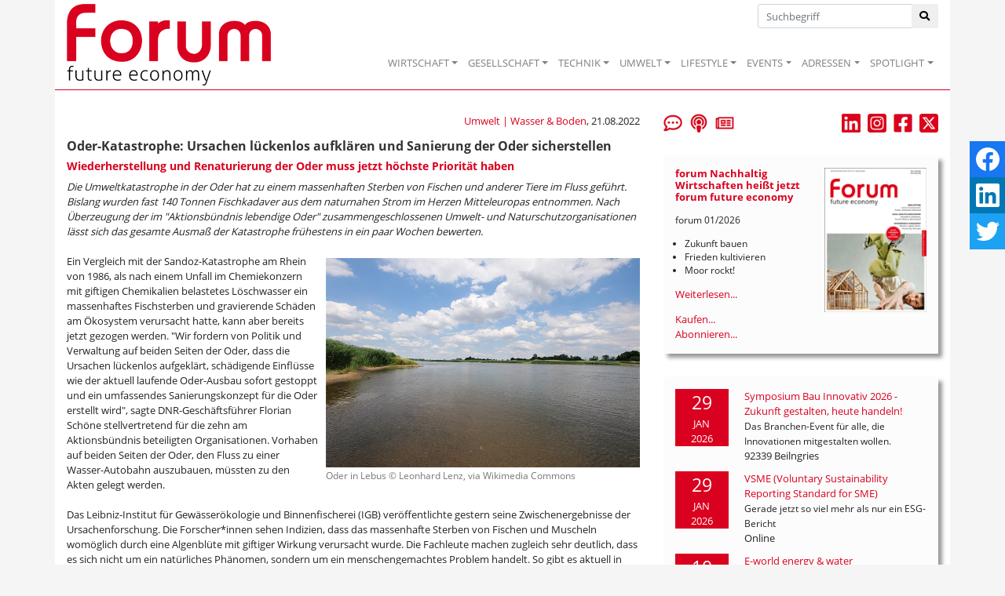

--- FILE ---
content_type: text/html; Charset=utf-8
request_url: https://www.forum-csr.net/News/17905/Oder-Katastrophe-Ursachen-lueckenlos-aufklaeren-und-Sanierung-der-Oder-sicherstellen.html
body_size: 43772
content:
<!DOCTYPE html>
<html lang="de">
<head>
    <meta charset="utf-8">
    <meta http-equiv="X-UA-Compatible" content="IE=edge">
    <title>Oder-Katastrophe: Ursachen lückenlos aufklären und Sanierung der Oder sicherstellen
 | Nachhaltiges Wirtschaften</title>
    <meta name="description" content="Die Umweltkatastrophe in der Oder hat zu einem massenhaften Sterben von Fischen und anderer Tiere im Fluss gef&#252;hrt. Bislang wurden fast 140 Tonnen Fischkadaver aus dem naturnahen Strom im Herzen Mitteleuropas entnommen. Nach &#220;berzeugung der im &quot;Aktionsb&#252;ndnis lebendige Oder&quot; zusammengeschlossenen Umwelt- und Naturschutzorganisationen l&#228;sst sich das gesamte Ausma&#223; der Katastrophe fr&#252;hestens in ein paar Wochen bewerten. 
">
    <META name="keywords" content="Nachhaltigkeit, Wirtschaft, Unternehmen, Zukunft, Projekt, Aktuelle Meldungen, Best Practice, Initiativen, Consulting, Fachbeitr&auml;ge, Kommentare, Surftipps, Publikationen">
    <meta name="Content-Language" content="de">
    <meta name="revisited-after" content="3 days">
    <meta name="robots" content="index, follow">
    <meta name="viewport" content="width=device-width, initial-scale=1.0, user-scalable=yes">
    <link href="/favicon.ico" rel="shortcut icon" type="image/x-icon" >
        <meta property="og:image" content="http://www.forum-csr.net/global/images/cms/Newsletter/oder_in_lebus_2022-07-05_19.png" >    <meta property="og:title" content="Oder-Katastrophe: Ursachen l&#252;ckenlos aufkl&#228;ren und Sanierung der Oder sicherstellen
 - Wiederherstellung und Renaturierung der Oder muss jetzt h&#246;chste Priorit&#228;t haben
" >    <meta property="og:description" content="Die Umweltkatastrophe in der Oder hat zu einem massenhaften Sterben von Fischen und anderer Tiere im Fluss gef&#252;hrt. Bislang wurden fast 140 Tonnen Fischkadaver aus dem naturnahen Strom im Herzen Mitteleuropas entnommen. Nach &#220;berzeugung der im &quot;Aktionsb&#252;ndnis lebendige Oder&quot; zusammengeschlossenen Umwelt- und Naturschutzorganisationen l&#228;sst sich das gesamte Ausma&#223; der Katastrophe fr&#252;hestens in ein paar Wochen bewerten. 
" >    <meta property="og:url" content="https://www.forum-csr.net/News/17905/Oder-Katastrophe-Ursachen-lueckenlos-aufklaeren-und-Sanierung-der-Oder-sicherstellen.html" >

    <link href="/css/bootstrap.min.css" rel="stylesheet">
    <link href="/css/all.min.css" rel="stylesheet" />
    <script src="/js/jquery-3.2.1.min.js"></script>
    <script src="/js/bootstrap.min.js"></script>
    <script src="/js/jquery.bxslider.js" ></script>
    <script src="/js/jquery.floating-social-share.min.js" ></script>

    <script src="https://www.forum-csr.net/global/js/jquery.fancybox.js"></script>


    <link href="https://www.forum-csr.net/global/styles/Struktur.css" type="text/css" rel="stylesheet" media="screen">

    <liNK href="https://www.forum-csr.net/global/styles/UserStyles.css" type="text/css" rel="stylesheet" media="all">


    <liNK href="/css/jquery.bxslider.css" type="text/css" rel="stylesheet" media="screen">
    <liNK href="/css/jquery.floating-social-share.min.css" type="text/css" rel="stylesheet" media="screen">
	<link href="https://www.forum-csr.net/global/styles/jquery.fancybox.css" type="text/css" rel="stylesheet" media="all">


    <link href="/css/style.css" type="text/css" rel="stylesheet" media="screen">


    <script>
        function wopen(url, width, height) { FensterGross = window.open(url, "Fenster", "top=10,left=10,width=" + width + ",height=" + height + ",status=no,resizable=no,scrollbars=no"); FensterGross.focus(); }
        function wopen2(url, width, height) { FensterGross = window.open(url, "Fenster", "top=10,left=10,width=" + width + ",height=" + height + ",status=no,resizable=yes,scrollbars=no"); FensterGross.focus(); }
        function wopen3(url, width, height) { FensterGross = window.open(url, "Fenster", "top=10,left=10,width=" + width + ",height=" + height + ",status=no,resizable=yes,scrollbars=yes"); FensterGross.focus(); }

        $(document).ready(function() {
            $("body").floatingSocialShare({ place: "top-right", counter: false, twitter_counter: false, buttons: [ "facebook", "linkedin", "twitter" ], title: document.title, url: window.location.href,  text_title_case: false, description: $('meta[name="description"]').attr("content"), media: $('meta[property="og:image"]').attr("content"), popup_width: 400, popup_height: 300 });
            $('.galerie').bxSlider({ mode: 'fade', captions: true, pager: false, responsive: false, auto: true, pause: 5000 });
            $('.Leitartikel').bxSlider({ auto: true, controls: false, pause: 7500 });
            $("a[rel$=Newsletter]").fancybox({ type: 'iframe', arrows: false, showNavArrows: false, height: 500, width: 500, margin: 0, padding: 10 });
            $("a[rel$=largeimage]").fancybox();
            $('.artikelText img').each(function () {
            var image = $(this);
            var caption = image.attr('alt');
            if (caption != null) {
                if (caption != '') {
                    var imagealign = image.css('float');
                    var imagemarginleft = image.css('margin-left');
                    var imagemarginright = image.css('margin-right');
                    image.after('<span class="caption">' + caption + '</span>');
                    image.next('span.caption').addBack().wrapAll('<div class="img-fluid">');
                    image.parent('div').css({ 'margin-left': imagemarginleft, 'margin-right': imagemarginright, 'width': image.outerWidth(false), 'float': imagealign, 'position': 'relative', 'overflow': 'visible', 'text-align': 'justify', 'margin-bottom': '10px' });
                }
            }
            });
            $('.firmenlogos').bxSlider({ minSlides: 4, maxSlides: 99, slideWidth: 100, slideMargin: 20, ticker: true, speed: 12500, randomStart: true, tickerHover: true });
        });
    </script>


<!-- Matomo -->
<script type="text/javascript">
  var _paq = window._paq = window._paq || [];
  /* tracker methods like "setCustomDimension" should be called before "trackPageView" */
  _paq.push(["setCookieDomain", "*.www.forum-csr.net"]);
  _paq.push(["setDoNotTrack", true]);
  _paq.push(["disableCookies"]);
  _paq.push(['trackPageView']);
  _paq.push(['enableLinkTracking']);
  (function() {
    var u="//matomo.forum-csr.net/";
    _paq.push(['setTrackerUrl', u+'matomo.php']);
    _paq.push(['setSiteId', '1']);
    var d=document, g=d.createElement('script'), s=d.getElementsByTagName('script')[0];
    g.type='text/javascript'; g.async=true; g.src=u+'matomo.js'; s.parentNode.insertBefore(g,s);
  })();
</script>
<noscript><img src="//matomo.forum-csr.net/matomo.php?idsite=1&amp;rec=1" style="border:0;" alt="" /></noscript>
<!-- End Matomo -->

</head>
<body>

    <nav class="navbar sticky-top navbar-expand-lg navbar-light" style="padding-top: 0; padding-bottom: 0;"">
        <div class="container" style="position: relative;border-bottom: 1px solid #da001f;background-color: #ffffff;">
            <a href="/"><img class="logo" src="/global/images/logo.png" alt="Logo" /></a>
            <button class="navbar-toggler" type="button" data-toggle="collapse" data-target="#main-nav" aria-expanded="false" aria-label="Toggle navigation"><span class="navbar-toggler-icon"></span></button>

            <div class="suche"><form method="post" action="/">
                <div class="input-group">
                    <input type="text" class="form-control inp-outline-green" name="Keyword" id="Keyword" placeholder="Suchbegriff">
                    <div class="input-group-append"><button type="submit" name="funktion" value="suche" class="btn btn-outline-green"><i class="fas fa-search"></i></button></div>
                </div></form>
            </div>

            <div id="main-nav" class="collapse navbar-collapse" style="padding-top: 48px; margin: 0;">
                <ul class="navbar-nav ml-auto">
                    <li class="nav-item dropdown"><a class="nav-link dropdown-toggle" href="#" data-toggle="dropdown" role="button" aria-expanded="false">WIRTSCHAFT</a><div class="dropdown-menu" aria-labelledby="main-nav">
<a class="dropdown-item" href="/Wirtschaft/CSR__Strategie" title="CSR & Strategie">CSR & Strategie</a>
<a class="dropdown-item" href="/Wirtschaft/Branchen__Verbaende" title="Branchen & Verbände">Branchen & Verbände</a>
<a class="dropdown-item" href="/Wirtschaft/Ethisches_Wirtschaften" title="Ethisches Wirtschaften">Ethisches Wirtschaften</a>
<a class="dropdown-item" href="/Wirtschaft/Fuehrung__Personal" title="Führung & Personal">Führung & Personal</a>
<a class="dropdown-item" href="/Wirtschaft/Green_Events" title="Green Events">Green Events</a>
<a class="dropdown-item" href="/Wirtschaft/Gruendung__Finanzierung" title="Gründung & Finanzierung">Gründung & Finanzierung</a>
<a class="dropdown-item" href="/Wirtschaft/Lieferkette__Produktion" title="Lieferkette & Produktion">Lieferkette & Produktion</a>
<a class="dropdown-item" href="/Wirtschaft/Marketing__Kommunikation" title="Marketing & Kommunikation">Marketing & Kommunikation</a>
<a class="dropdown-item" href="/Wirtschaft/Recht__Normen" title="Recht & Normen">Recht & Normen</a>
<a class="dropdown-item" href="/Wirtschaft/Kolumne_Mr_Social_und_Mrs_Business" title="">Kolumne: Mr Social und Mrs Business</a>
<a class="dropdown-item" href="/Wirtschaft/ContentPartner" title="">Content-Partner</a>
</div></li>
<li class="nav-item dropdown"><a class="nav-link dropdown-toggle" href="#" data-toggle="dropdown" role="button" aria-expanded="false">GESELLSCHAFT</a><div class="dropdown-menu" aria-labelledby="main-nav">
<a class="dropdown-item" href="/Gesellschaft/Bildung" title="Bildung">Bildung</a>
<a class="dropdown-item" href="/Gesellschaft/Globalisierung" title="Globalisierung">Globalisierung</a>
<a class="dropdown-item" href="/Gesellschaft/Green_Cities" title="Green Cities">Green Cities</a>
<a class="dropdown-item" href="/Gesellschaft/Megatrends" title="Megatrends">Megatrends</a>
<a class="dropdown-item" href="/Gesellschaft/Migration__Integration" title="">Migration & Integration</a>
<a class="dropdown-item" href="/Gesellschaft/Politik" title="Politik">Politik</a>
<a class="dropdown-item" href="/Gesellschaft/Pioniere__Visionen" title="">Pioniere & Visionen</a>
<a class="dropdown-item" href="/Gesellschaft/Social_Business" title="Social Business">Social Business</a>
<a class="dropdown-item" href="/Gesellschaft/Spenden__Helfen" title="">Spenden & Helfen</a>
<a class="dropdown-item" href="/Gesellschaft/Stiftungen" title="Stiftungen">Stiftungen</a>
<a class="dropdown-item" href="/Gesellschaft/Special_WIR__Menschen_im_Wandel" title="">Special: WIR - Menschen im Wandel</a>
</div></li>
<li class="nav-item dropdown"><a class="nav-link dropdown-toggle" href="#" data-toggle="dropdown" role="button" aria-expanded="false">TECHNIK</a><div class="dropdown-menu" aria-labelledby="main-nav">
<a class="dropdown-item" href="/Technik/Cleantech" title="Cleantech">Cleantech</a>
<a class="dropdown-item" href="/Technik/Digitalisierung" title="Digitalisierung">Digitalisierung</a>
<a class="dropdown-item" href="/Technik/Energie" title="Energie">Energie</a>
<a class="dropdown-item" href="/Technik/Green_Building" title="Green Building">Green Building</a>
<a class="dropdown-item" href="/Technik/Green_IT" title="Green IT">Green IT</a>
<a class="dropdown-item" href="/Technik/Innovation" title="Innovation">Innovation</a>
<a class="dropdown-item" href="/Technik/Mobilitaet__Transport" title="Mobilität & Transport">Mobilität & Transport</a>
<a class="dropdown-item" href="/Technik/Wissenschaft__Forschung" title="">Wissenschaft & Forschung</a>
</div></li>
<li class="nav-item dropdown"><a class="nav-link dropdown-toggle" href="#" data-toggle="dropdown" role="button" aria-expanded="false">UMWELT</a><div class="dropdown-menu" aria-labelledby="main-nav">
<a class="dropdown-item" href="/Umwelt/Biodiversitaet" title="Biodiversität">Biodiversität</a>
<a class="dropdown-item" href="/Umwelt/Klima" title="Klima">Klima</a>
<a class="dropdown-item" href="/Umwelt/Naturschutz" title="">Naturschutz</a>
<a class="dropdown-item" href="/Umwelt/Ressourcen" title="Ressourcen">Ressourcen</a>
<a class="dropdown-item" href="/Umwelt/Umweltschutz" title="Umweltschutz">Umweltschutz</a>
<a class="dropdown-item" href="/Umwelt/Wasser__Boden" title="Wasser & Boden">Wasser & Boden</a>
</div></li>
<li class="nav-item dropdown"><a class="nav-link dropdown-toggle" href="#" data-toggle="dropdown" role="button" aria-expanded="false">LIFESTYLE</a><div class="dropdown-menu" aria-labelledby="main-nav">
<a class="dropdown-item" href="/Lifestyle/Einrichten__Wohnen" title="">Einrichten & Wohnen</a>
<a class="dropdown-item" href="/Lifestyle/Essen__Trinken" title="Essen & Trinken">Essen & Trinken</a>
<a class="dropdown-item" href="/Lifestyle/Geld__Investment" title="Geld & Investment">Geld & Investment</a>
<a class="dropdown-item" href="/Lifestyle/Gesundheit__Wellness" title="Gesundheit & Wellness">Gesundheit & Wellness</a>
<a class="dropdown-item" href="/Lifestyle/Kunst__Kultur" title="Kunst & Kultur">Kunst & Kultur</a>
<a class="dropdown-item" href="/Lifestyle/LOHAS__Ethischer_Konsum" title="LOHAS & Ethischer Konsum">LOHAS & Ethischer Konsum</a>
<a class="dropdown-item" href="/Lifestyle/Mode__Kosmetik" title="Mode & Kosmetik">Mode & Kosmetik</a>
<a class="dropdown-item" href="/Lifestyle/Sport__Freizeit_Reisen" title="Sport & Freizeit, Reisen">Sport & Freizeit, Reisen</a>
</div></li>
<li class="nav-item dropdown"><a class="nav-link dropdown-toggle" href="#" data-toggle="dropdown" role="button" aria-expanded="false">EVENTS</a><div class="dropdown-menu" aria-labelledby="main-nav">
<a class="dropdown-item" href="/Events/NachhaltigkeitsEvents" title="Nachhaltigkeits-Events">Nachhaltigkeits-Events</a>
<a class="dropdown-item" href="/Events/Ihr_Event_praesentiert_von_forum_Nachhaltig_Wirtschaften" title="Ihr Event präsentiert von forum Nachhaltig Wirtschaften">Ihr Event präsentiert von forum Nachhaltig Wirtschaften</a>
<a class="dropdown-item" href="/Events/forum_Nachhaltig_Wirtschaften_auf_Ihrem_Event" title="forum Nachhaltig Wirtschaften auf Ihrem Event">forum Nachhaltig Wirtschaften auf Ihrem Event</a>
<a class="dropdown-item" href="/Events/forum_Nachhaltig_Wirtschaften_fuer_MesseBesucherinnen" title="forum Nachhaltig Wirtschaften für Messe-Besucher*innen">forum Nachhaltig Wirtschaften für Messe-Besucher*innen</a>
</div></li>
<li class="nav-item dropdown"><a class="nav-link dropdown-toggle" href="#" data-toggle="dropdown" role="button" aria-expanded="false">ADRESSEN</a><div class="dropdown-menu" aria-labelledby="main-nav">
<a class="dropdown-item" href="/Adressen/Agenturen__Beratung" title="">Agenturen & Beratung</a>
<a class="dropdown-item" href="/Adressen/Geld__Finanzen" title="">Geld & Finanzen</a>
<a class="dropdown-item" href="/Adressen/Labels__Zertifizierungen" title="">Labels & Zertifizierungen</a>
<a class="dropdown-item" href="/Adressen/Reise__Event" title="">Reise & Event</a>
<a class="dropdown-item" href="/Adressen/Loesungen__Produkte" title="">Lösungen & Produkte</a>
</div></li>
<li class="nav-item dropdown"><a class="nav-link dropdown-toggle" href="#" data-toggle="dropdown" role="button" aria-expanded="false">SPOTLIGHT</a><div class="dropdown-menu" aria-labelledby="main-nav">
<a class="dropdown-item" href="/Spotlight/forumESGready" title="forumESGready Online-Events">forumESGready</a>
<a class="dropdown-item" href="/Spotlight/GameChanger" title="Wir suchen echte GameChanger!">GameChanger</a>
<a class="dropdown-item" href="/Spotlight/Gute_Nachrichten" title="Gute Nachrichten">Gute Nachrichten</a>
<a class="dropdown-item" href="/Spotlight/MedienTipps" title="Aktuelle Medien-Tipps der forum Redaktion">Medien-Tipps</a>
<a class="dropdown-item" href="/Spotlight/ProduktTipps" title="Aktuelle Produkt-Tipps der forum Redaktion">Produkt-Tipps</a>
<a class="dropdown-item" href="/Spotlight/YOUNG_forum" title="">YOUNG forum</a>
</div></li>

                </ul>
            </div>
        </div>
    </nav>
    <main id="Main">
        <div class="container" style="padding-top: 30px; margin-bottom: 60px; background-color: #ffffff;">

    <div class="row">
        <div class="col-sm-12 col-md-8 col-lg-8">


            <div class="row" style="margin-bottom: 1em;">
                <div class="col-6""><i></i></div>
                <div class="col-6" style="text-align: right;"><a href="https://www.forum-csr.net/Umwelt/Wasser__Boden.html">Umwelt | Wasser & Boden</a>, 21.08.2022</div>
            </div>


            <h1>Oder-Katastrophe: Ursachen lückenlos aufklären und Sanierung der Oder sicherstellen
</h1>
<h2>Wiederherstellung und Renaturierung der Oder muss jetzt höchste Priorität haben
</h2><div class="artikelText">
<div><span style="font-style: italic;">Die Umweltkatastrophe in der Oder hat zu einem massenhaften Sterben von Fischen und anderer Tiere im Fluss geführt. Bislang wurden fast 140 Tonnen Fischkadaver aus dem naturnahen Strom im Herzen Mitteleuropas entnommen. Nach Überzeugung der im "Aktionsbündnis lebendige Oder" zusammengeschlossenen Umwelt- und Naturschutzorganisationen lässt sich das gesamte Ausmaß der Katastrophe frühestens in ein paar Wochen bewerten.&nbsp;</span></div>
<div><br />
	</div>
<div><img src="/global/images/cms/Newsletter/oder_in_lebus_2022-07-05_19.png" alt="Oder in Lebus &copy; Leonhard Lenz, via Wikimedia Commons" border="0" style="float:right;margin-top:5px;margin-right:0px;margin-bottom:5px;margin-left:10px;;width:400px;;org_height:267px;" />Ein Vergleich mit der Sandoz-Katastrophe am Rhein von 1986, als nach einem Unfall im Chemiekonzern mit giftigen Chemikalien belastetes Löschwasser ein massenhaftes Fischsterben und gravierende Schäden am Ökosystem verursacht hatte, kann aber bereits jetzt gezogen werden. "Wir fordern von Politik und Verwaltung auf beiden Seiten der Oder, dass die Ursachen lückenlos aufgeklärt, schädigende Einflüsse wie der aktuell laufende Oder-Ausbau sofort gestoppt und ein umfassendes Sanierungskonzept für die Oder erstellt wird", sagte DNR-Geschäftsführer Florian Schöne stellvertretend für die zehn am Aktionsbündnis beteiligten Organisationen. Vorhaben auf beiden Seiten der Oder, den Fluss zu einer Wasser-Autobahn auszubauen, müssten zu den Akten gelegt werden.&nbsp;</div>
<div><br />
	</div>
<div>Das Leibniz-Institut für Gewässerökologie und Binnenfischerei (IGB) veröffentlichte gestern seine Zwischenergebnisse der Ursachenforschung. Die Forscher*innen sehen Indizien, dass das massenhafte Sterben von Fischen und Muscheln womöglich durch eine Algenblüte mit giftiger Wirkung verursacht wurde. Die Fachleute machen zugleich sehr deutlich, dass es sich nicht um ein natürliches Phänomen, sondern um ein menschengemachtes Problem handelt. So gibt es aktuell in den polnischen Medien Berichte von großen salzhaltigen Einleitungen im Bereich der Industriestadt G?ogów in dem Zeitraum vom 29. Juli bis zum 10. August 2022. Außerdem meldeten Angler*innen schon im Juli ein Fischsterben oberhalb von Wroc?aw. Dort wiederum geben die Behörden an, dass die offiziellen Laborergebnisse der staatlichen Stellen in Polen inzwischen nicht mehr auffindbar seien.&nbsp;</div>
<div><br />
	</div>
<div>Der polnische Ministerpräsident Mateusz Morawiecki versprach letzte Woche die Wiederherstellung der Oder in ihren Ursprungszustand. "Wenn Morawiecki seine Aussagen ernst meint, müssen alle schädlichen Umwelteinflüsse sofort gestoppt werden - dazu gehören auch besonders die laufenden und geplanten Ausbauarbeiten im Fluss. Einer Erholung der Tier- und Pflanzenwelt durch Renaturierung des Flusses muss jetzt höchste Priorität eingeräumt werden", so Schöne weiter. Hierfür ist aus Sicht des Aktionsbündnisses die Erarbeitung eines Aktionsplans zur Wiederherstellung der Oder notwendig, der mit einer umfassenden Finanzierung versehen wird. "Das Beispiel der Sandoz-Katastrophe am Rhein zeigt, dass eine Erholung der Oder möglich ist", erklärte Schöne. "Die Aufarbeitung der Umweltkatastrophe müsse aber durch eine unabhängige Expert*innengruppe sichergestellt werden. Ferner sei sicherzustellen, dass Überwachungssysteme an der Oder bzw. die Alarmsysteme der Anrainerländer funktionieren, um künftig besser reagieren zu können. Die Öffentlichkeit müsse viel früher und mehrsprachig über Verunreinigungen der Oder informiert werden.&nbsp;</div>
<div><br />
	</div>
<div><span style="font-weight: bold;">Hintergrund</span>: Die Oder ist einer der letzten großen, naturnahen Flüsse in Europa. Über rund 500 Kilometer fließt die Oder ohne größere Hindernisse in die Ostsee, umgeben von intakten und artenreichen Überschwemmungsgebieten. Die polnische und die deutsche Regierung führen seit Jahren Planungen an der Oder durch, angeblich, um den Hochwasserschutz zu verbessern. Ein Gutachten im Auftrag des Oder-Bündnisses zeigte, dass diese Pläne das Hochwasserrisiko aber sogar erhöhen würden. Und mehr noch: Die polnische Binnenschifffahrtsstrategie sieht sogar einen Ausbau zu einer internationalen Wasserstraße vor. Jedoch verstoßen schon die bereits genehmigten Pläne gegen EU-Umweltrecht, zerstören Schutzgebiete mit ihren natürlichen Landschaften und gefährden Arten und Ökosysteme.&nbsp;</div>
<div><br />
	</div>
<div>Zehn deutsche Naturschutz- und Umweltorganisationen haben sich bereits vor einigen Jahren im "Aktionsbündnis lebendige Oder" zusammengeschlossen und kooperieren mit polnischen und tschechischen Naturschutzverbänden in der Koalition "Zeit für die Oder". Gemeinsames Ziel ist es, grenzübergreifend die Flusslandschaft der natürlichen Oder zu erhalten und nachhaltig zu nutzen.&nbsp;</div>
<div><br />
	</div>
<div><span style="font-weight: bold;">Mitglieder im "Aktionsbündnis lebendige Oder"</span>: Bund für Umwelt- und Naturschutz (BUND), WWF Deutschland, Deutsche Umwelthilfe (DUH), Deutscher Naturschutzring (DNR), Rewilding Oder, Naturschutzbund Deutschland (NABU), EuroNatur, Heinz Sielmann Stiftung, Michael Succow Stiftung, Verein der Freunde des Deutsch-Polnischen Europa-Nationalparks Unteres Odertal&nbsp;</div>
<div><br />
	</div>
<div><span style="font-weight: bold;">Weitere Informationen:</span></div>
<ul>
	<li>Gemeinsame Webseite der Umweltverbände im Oder-Bündnis: <a href="https://www.saveoder.org " target="_blank">www.saveoder.org&nbsp;</a></li>
	<li>Leibniz-Institut für Gewässerökologie und Binnenfischerei (IGB) (2022): "Umweltkatastrophe an der Oder: IGB-Forschende verfolgen Spur potenziell giftiger Algen", Pressemitteilung vom 17.08.2022, <a href="https://www.igb-berlin.de/news/umweltkatastrophe-der-oder-igb-forschende-verfolgen-spur-potenziell-giftiger-algen " target="_blank">online</a></li>
	<li>World Bank Odra-Vistula Flood Management Project for Poland, <a href="https://projects.worldbank.org/en/projects-operations/project-detail/P147460?lang=en " target="_blank">online</a></li>
	<li>Generaldirektion Wasserstraßen und Schifffahrt (2021): "Stromregelungskonzeption für die Grenzoder: Strategische Umweltprüfung - Festlegung des Untersuchungsrahmens", Pressemitteilung vom 02.02.2021, <a href="https://www.gdws.wsv.bund.de/SharedDocs/Pressemitteilungen/DE/20210202_Stromregelungskonzeption_Grenzoder_PM.html?nn=1215048 " target="_blank">online</a></li>
	<li>RiffReporter: "Senckenberg-Chef: Massive Renaturierung ist der Schlüssel für eine Erholung der Oder", Interview von Thomas Krumenacker mit Klement Tockner, <a href="https://www.riffreporter.de/de/umwelt/fischsterben-oder-renaturierung-tockner " target="_blank">online</a>: 16.08.2022</li>
	<li>Gazeta Wyborcza: Stona woda trafica do Odry w Gtogowie z Zaktadu Hydrotechnicznego KGHM: "Wody Polskie nie poprosity o wstrzymanie zrzutu", [Salzhaltiges Wasser aus der hydrotechnischen Anlage von KGHM gelangte bei Gcogow in die Oder: "Wody Polskie bat nicht darum, die Einleitung zu stoppen"], 17.08.2022, <a href="https://wroclaw.wyborcza.pl/wroclaw/7,35771,28801874,slona-woda-trafila-do-odry-w-glogowie-z-zakladu-hydrotechnicznego.html?disableRedirects=true#S.MT-K.C-B.2-L.3.maly" target="_blank">online</a>&nbsp;</li>
	<li>Gazeta Wyborcza: Wedkarze chcieli oddac do badania ryby wycowione pod koniec lipca. Panstwowe laboratorium odmowito, 17.08.2022, <a href="https://wyborcza.pl/7,177851,28797832,wedkarze-chcieli-oddac-ryby-do-badania-juz-pod-koniec-lipca.html?disableRedirects=true#S.MT-K.C-B.1-L.1.duzy" target="_blank">online&nbsp;</a></li>
</ul>
<div><br />
	</div>
<div><span style="font-weight: bold;">Kontakt</span>: &nbsp;<span class="Apple-tab-span" style="white-space:pre"></span>BUND Naturschutz,&nbsp;Sascha Maier |<a href="mailto:sascha.maier@bund.net" target="_blank"> sascha.maier@bund.net</a>&nbsp;|&nbsp;<a href="https://www.bund.net" target="_blank">www.bund.net</a></div></div><br><br>

        </div>


        <div class="col-sm-12 col-md-4 col-lg-4">
            <div class="row">
                <div class="col-4" style="margin-bottom: 30px;">
                    <a href="/Leserbriefe"  title="Leserbriefe"><img src="/global/images/icoLeserbriefe.png"  height="24"></a>&nbsp;&nbsp;
                    <a href="/podcastempfehlung"  title="Podcast-Empfehlungen"><img src="/global/images/icoPodcast.png"  height="24"></a>&nbsp;&nbsp;
                    <a rel="Newsletter" target=_blank href="/subscribe.asp" title="Newsletter abonnieren"><img src="/global/images/icoNewsletter.png"  height="24"></a>
                </div>
                <div class="col-8" style="margin-bottom: 30px; text-align: right;">
                    <a href="https://de.linkedin.com/company/forumnachhaltigwirtschaften" target="_blank"><img src="/global/images/linkedin_newsletter.png"  height="24"></a>&nbsp;&nbsp;
                    <a href="https://www.instagram.com/forum_csr_zukunftsmagazin/" target="_blank"><img src="/global/images/instagram_newsletter.png" height="24"></a>&nbsp;&nbsp;
                    <a href="https://www.facebook.com/ForumNachhaltigWirtschaften" target="_blank"><img src="/global/images/Facebook.jpg" height="24"></a>&nbsp;&nbsp;
                    <a href="https://twitter.com/forum_csr" target="_blank"><img src="/global/images/x_newsletter.png" height="24"></a>

                </div>

            </div>
            <div style="margin-bottom: 30px; background-color: #fcfcfc; padding: 15px;box-shadow: 5px 5px 5px 0px rgba(153,153,153,1);">
<a href="https://www.forum-csr.net/News/24767/forum-Nachhaltig-Wirtschaften-heisst-jetzt-forum-future-economy.html"><img src="/global/images/cms/forum_Cover/forum_2026-01_cover-v.png" alt="Cover des aktuellen Hefts" style="width: 130px; height: auto; float: right; margin-left: 10px;"></a>
<h3>forum Nachhaltig Wirtschaften heißt jetzt forum future economy</h3><p style="font-size: 0.9em;">forum 01/2026</p><ul style="font-size: 0.9em; padding-left: 1em;"><li>Zukunft bauen<li>
Frieden kultivieren<li>
Moor rockt!</ul><a href="https://www.forum-csr.net/News/24767/forum-Nachhaltig-Wirtschaften-heisst-jetzt-forum-future-economy.html">Weiterlesen...</a><br style="clear: both;">

                    <a target="_blank" href="https://www.oneworld.de/scripts/shop.prg/eco-world-buecher?wg=forum">Kaufen...</a><br >
                    <a target="_blank" href="/abo">Abonnieren...</a>

            </div>

            <div style="margin-bottom: 30px; background-color: #fcfcfc; padding: 15px;box-shadow: 5px 5px 5px 0px rgba(153,153,153,1);">
                <div class="row">
        <div class="col-3" style="padding-right: 5px;margin-bottom: 10px;"><div style="text-align: center; color: #ffffff; background-color: #da001f; width: 100%;"><span class="sz18">29</span><br>JAN<br>2026</div></div>
        <div class="col-9" style="margin-bottom: 10px;"><a href="https://www.forum-csr.net/Events/2668/Symposium-Bau-Innovativ-2026---Zukunft-gestalten-heute-handeln.html">Symposium Bau Innovativ 2026 - Zukunft gestalten, heute handeln!</a><br />        <span style="font-size: 0.9em; margin-top: 5px;">Das Branchen-Event für alle, die Innovationen mitgestalten wollen.</span><br />
        <span style="margin-top: 5px;">92339 Beilngries</span></div>
        <div class="col-3" style="padding-right: 5px;margin-bottom: 10px;"><div style="text-align: center; color: #ffffff; background-color: #da001f; width: 100%;"><span class="sz18">29</span><br>JAN<br>2026</div></div>
        <div class="col-9" style="margin-bottom: 10px;"><a href="https://www.forum-csr.net/Events/2678/VSME-Voluntary-Sustainability-Reporting-Standard-for-SME.html">VSME (Voluntary Sustainability Reporting Standard for SME)</a><br />        <span style="font-size: 0.9em; margin-top: 5px;">Gerade jetzt so viel mehr als nur ein ESG-Bericht</span><br />
        <span style="margin-top: 5px;">Online</span></div>
        <div class="col-3" style="padding-right: 5px;margin-bottom: 10px;"><div style="text-align: center; color: #ffffff; background-color: #da001f; width: 100%;"><span class="sz18">10</span><br>FEB<br>2026</div></div>
        <div class="col-9" style="margin-bottom: 10px;"><a href="https://www.forum-csr.net/Events/2677/E-world-energy--water.html">E-world energy & water</a><br />        <span style="font-size: 0.9em; margin-top: 5px;">Der Branchentreffpunkt der europäischen Energiewirtschaft</span><br />
        <span style="margin-top: 5px;">45131 Essen</span></div>

            </div>
<a href="https://www.forum-csr.net/events">Alle Veranstaltungen...</a>
            </div>

    <div style="margin-bottom: 30px">
        <a href="/kommentar" title="Der aktuelle Kommentar"><img class="img-fluid" src="/img/Der-aktuelle-Kommentar.png" alt="" /></a>
    </div>


    

    <div style="margin-bottom: 30px; background-color: #fcfcfc; padding: 15px;box-shadow: 5px 5px 5px 0px rgba(153,153,153,1);">
        <i>Anzeige</i>
        <h3>Professionelle Klimabilanz, einfach selbst gemacht</h3>
        <a href="https://natureoffice.com/softwareloesungen/?utm_source=forum_csr&utm_medium=banner_start&utm_campaign=ecozoom-webinare&utm_id=1" target="_blank" rel="noopener"><img class="img-fluid" src="https://www.forum-csr.net/global/images/Werbemittel/2024_01_Banner_ecozoom_forum_csr5.jpg" alt="" /></a>
        <p>Einfache Klimabilanzierung und glaubhafte Nachhaltigkeitskommunikation gemäß GHG-Protocol</p>
    </div>



            <div style="margin-bottom: 30px; background-color: #fcfcfc; padding: 15px;box-shadow: 5px 5px 5px 0px rgba(153,153,153,1);">
<h3>LOHAS & Ethischer Konsum</h3>
<img class="img-fluid" src="/global/images/cms/Symbolbild/black-friday-g9678c2d29_192_elisariva_pixabay.png" alt="">
<a href="/News/24757/Du-sollst-konsumieren.html">"Du sollst konsumieren!"</a><br>
<span style="font-size: 1em;">Für Christoph Quarch ist der Black Friday ein schwarzer Tag</span>
    </div>


    <div id="ContentAd160">
        <a onclick="_paq.push(['trackEvent', 'banner', 'click', 'B.A.U.M. - Insights']);" href="https://www.forum-csr.net/Partner/73/BAUM-eV---Netzwerk-fuer-nachhaltiges-Wirtschaften.html" target="_blank" rel="nofollow"><img onload="_paq.push(['trackEvent', 'banner', 'view', 'B.A.U.M. - Insights']);" src="https://www.forum-csr.net/global/images/Werbemittel/BAUM_insights_Logoneu_400.png" alt="B.A.U.M. Insights"></a>
    </div>

    <div id="ContentAd161">
        
    </div>

            <div style="margin-bottom: 30px; background-color: #fcfcfc; padding: 15px;box-shadow: 5px 5px 5px 0px rgba(153,153,153,1);">
                <h4>Jetzt auf forum:</h4>
<p><a href="https://www.forum-csr.net/News/24957/SRH-Gesundheit-setzt-neuen-Standard-fuer-klimafreundliche-Patientenversorgung.html">SRH Gesundheit setzt neuen Standard für klimafreundliche Patientenversorgung</a></p>
<p><a href="https://www.forum-csr.net/News/24955/Perspektive-Wohnungsbau-in-Augsburg-und-Bayern.html">Perspektive Wohnungsbau in Augsburg und Bayern</a></p>
<p><a href="https://www.forum-csr.net/News/24949/Milliardenschweres-Geschenk-fuer-die-Autohersteller.html">"Milliardenschweres Geschenk für die Autohersteller"</a></p>
<p><a href="https://www.forum-csr.net/News/24944/Wasser-statt-Hydraulikoel-in-den-Adern-von-Maschinen.html">Wasser statt Hydrauliköl in den Adern von Maschinen</a></p>
<p><a href="https://www.forum-csr.net/News/24874/SunEnergyXT-stellt-ueberarbeitete-Versionen-der-steckerfertigen-Speicher-BK215-und-B215-vor.html">SunEnergyXT stellt überarbeitete Versionen der steckerfertigen Speicher BK215 und B215 vor</a></p>
<p><a href="https://www.forum-csr.net/News/24951/UNO-Fuer-eine-Welt-ohne-Atomwaffen.html">UNO: Für eine Welt ohne Atomwaffen</a></p>
<p><a href="https://www.forum-csr.net/News/24950/Meereswettbewerb-2025.html">Meereswettbewerb 2025</a></p>
<p><a href="https://www.forum-csr.net/News/24946/Tag-des-Zweinutzungshuhns-am-22-Januar.html">Tag des Zweinutzungshuhns am 22. Januar</a></p>

            </div>

    <div id="ContentAd201">
        
    </div>
    </div>

    <div class="slider" style="width: 100%; border-top: 1px dotted #cccccc; border-bottom: 1px dotted #cccccc;">
        <ul class="firmenlogos" style="border: 0; margin: 0;  padding: 0;">
                  <li><a href="https://www.forum-csr.net/Partner/85/toom-Baumarkt-GmbH.html"><img src="https://www.forum-csr.net//global/images/cms/Contentpartner/cp_logo_toom.png" style="max-width: 75px; max-height: 75px;" title="toom Baumarkt GmbH" alt="toom Baumarkt GmbH"></a></li>
                  <li><a href="https://www.forum-csr.net/Partner/83/Dr-Ing-hc-F-Porsche-AG.html"><img src="https://www.forum-csr.net//global/images/cms/Contentpartner/cp_porsche.png" style="max-width: 75px; max-height: 75px;" title="Dr. Ing. h.c. F. Porsche AG" alt="Dr. Ing. h.c. F. Porsche AG"></a></li>
                  <li><a href="https://www.forum-csr.net/Partner/73/BAUM-eV---Netzwerk-fuer-nachhaltiges-Wirtschaften.html"><img src="https://www.forum-csr.net//global/images/cms/Contentpartner/cp_logo_baum_claim.png" style="max-width: 75px; max-height: 75px;" title="BAUM e.V. - Netzwerk für nachhaltiges Wirtschaften" alt="BAUM e.V. - Netzwerk für nachhaltiges Wirtschaften"></a></li>
                  <li><a href="https://www.forum-csr.net/Partner/86/Engagement-Global-gGmbH.html"><img src="https://www.forum-csr.net//global/images/cms/Contentpartner/cp_engagement_global.png" style="max-width: 75px; max-height: 75px;" title="Engagement Global gGmbH" alt="Engagement Global gGmbH"></a></li>
                  <li><a href="https://www.forum-csr.net/Partner/102/Bundesverband-Nachhaltige-Wirtschaft-eV-BNW.html"><img src="https://www.forum-csr.net//global/images/cms/Logos/bnw_logo_hoch.png" style="max-width: 75px; max-height: 75px;" title="Bundesverband Nachhaltige Wirtschaft e.V. (BNW)" alt="Bundesverband Nachhaltige Wirtschaft e.V. (BNW)"></a></li>
                  <li><a href="https://www.forum-csr.net/Partner/113/WWF-Deutschland.html"><img src="https://www.forum-csr.net//global/images/cms/Logos/wwf-logo.png" style="max-width: 75px; max-height: 75px;" title="WWF Deutschland" alt="WWF Deutschland"></a></li>
                  <li><a href="https://www.forum-csr.net/Partner/70/DGNB---Deutsche-Gesellschaft-fuer-Nachhaltiges-Bauen.html"><img src="https://www.forum-csr.net//global/images/cms/Logos/logo-dgnb_250.png" style="max-width: 75px; max-height: 75px;" title="DGNB - Deutsche Gesellschaft für Nachhaltiges Bauen" alt="DGNB - Deutsche Gesellschaft für Nachhaltiges Bauen"></a></li>
                  <li><a href="https://www.forum-csr.net/Partner/92/circulee-GmbH.html"><img src="https://www.forum-csr.net//global/images/cms/Contentpartner/cp_logo_circulee.png" style="max-width: 75px; max-height: 75px;" title="circulee GmbH" alt="circulee GmbH"></a></li>
                  <li><a href="https://www.forum-csr.net/Partner/112/TUeV-SUeD-Akademie.html"><img src="https://www.forum-csr.net//global/images/cms/Contentpartner/tuev_sued/tuev_sued_logo.png" style="max-width: 75px; max-height: 75px;" title="TÜV SÜD Akademie" alt="TÜV SÜD Akademie"></a></li>
                  <li><a href="https://www.forum-csr.net/Partner/94/Protect-the-Planet-Gesellschaft-fuer-oekologischen-Aufbruch-gGmbH.html"><img src="https://www.forum-csr.net//global/images/cms/Contentpartner/cp_ptp.png" style="max-width: 75px; max-height: 75px;" title="Protect the Planet. Gesellschaft für ökologischen Aufbruch gGmbH" alt="Protect the Planet. Gesellschaft für ökologischen Aufbruch gGmbH"></a></li>
                  <li><a href="https://www.forum-csr.net/Partner/69/Futouris---Tourismus-Gemeinsam-Zukunftsfaehig.html"><img src="https://www.forum-csr.net//global/images/cms/Logos/logo_futouris_250.png" style="max-width: 75px; max-height: 75px;" title="Futouris - Tourismus. Gemeinsam. Zukunftsfähig" alt="Futouris - Tourismus. Gemeinsam. Zukunftsfähig"></a></li>
                  <li><a href="https://www.forum-csr.net/Partner/71/World-Future-Council-Stimme-zukuenftiger-Generationen.html"><img src="https://www.forum-csr.net//global/images/cms/Logos/logo_wfc_2023.png" style="max-width: 75px; max-height: 75px;" title="World Future Council. Stimme zukünftiger Generationen" alt="World Future Council. Stimme zukünftiger Generationen"></a></li>
                  <li><a href="https://www.forum-csr.net/Partner/22/Global-Nature-Fund-GNF.html"><img src="https://www.forum-csr.net//global/images/cms/Logos/cp_logo_gnf.png" style="max-width: 75px; max-height: 75px;" title="Global Nature Fund (GNF)" alt="Global Nature Fund (GNF)"></a></li>
                  <li><a href="https://www.forum-csr.net/Partner/101/NOW-Partners-Foundation.html"><img src="https://www.forum-csr.net//global/images/cms/Contentpartner/cp_logo_now-partners.png" style="max-width: 75px; max-height: 75px;" title="NOW Partners Foundation" alt="NOW Partners Foundation"></a></li>


        </ul>
    </div>



    <footer class="container" id="footer" style="padding: 10px; background-color: #e21e2c;">
        <div class="row">
        <div class="col-sm-12 col-md-6 col-lg-3" style="margin-bottom: 30px;"><span class="linkweiss" style="font-size: 1.2em;">Service</span><br >
<a class="linkweiss" href="https://www.forum-csr.net/Service/Abonnement">Abonnement</a><br>
<a class="linkweiss" href="https://www.forum-csr.net/Service/Mediadaten">Mediadaten</a><br>
<a class="linkweiss" href="https://www.forum-csr.net/Service/Newsletter">Newsletter</a><br>
<a class="linkweiss" href="https://www.forum-csr.net/Service/NewsletterArchiv">Newsletter-Archiv</a><br>
<a class="linkweiss" href="https://www.forum-csr.net/Service/OnlineBuchungstool">Online-Buchungstool</a><br>
<a class="linkweiss" href="https://www.forum-csr.net/Service/PresseService">Presse-Service</a><br>
<a class="linkweiss" href="https://www.forum-csr.net/Service/Datenschutz">Datenschutz</a><br>
<a class="linkweiss" href="https://www.forum-csr.net/Service/Impressum">Impressum</a><br>
<a class="linkweiss" href="https://www.forum-csr.net/Service/Kontakt">Kontakt</a><br>
        </div>
        <div class="col-sm-12 col-md-6 col-lg-3" style="margin-bottom: 30px;"><span class="linkweiss" style="font-size: 1.2em;">Partner</span><br >
<a class="linkweiss" href="https://www.forum-csr.net/Partner/Das_Kuratorium">Das Kuratorium</a><br>
<a class="linkweiss" href="https://www.forum-csr.net/Partner/Partner__Unterstuetzer">Partner & Unterstützer</a><br>
<a class="linkweiss" href="https://www.forum-csr.net/Partner/ContentPartner">Content-Partner</a><br>
        </div>
        <div class="col-sm-12 col-md-6 col-lg-3" style="margin-bottom: 30px;"><span class="linkweiss" style="font-size: 1.2em;">ALTOP Verlag</span><br >
<a class="linkweiss" href="https://www.forum-csr.net/ALTOP_Verlag/Das_Magazin">Das Magazin</a><br>
<a class="linkweiss" href="https://www.forum-csr.net/ALTOP_Verlag/Geschichte_des_Verlags">Geschichte des Verlags</a><br>
<a class="linkweiss" href="https://www.forum-csr.net/ALTOP_Verlag/Jobs">Jobs </a><br>
<a class="linkweiss" href="https://www.forum-csr.net/ALTOP_Verlag/Unser_Team">Unser Team</a><br>
        </div>
        <div class="col-sm-12 col-md-6 col-lg-3" style="margin-bottom: 30px;"><span class="linkweiss" style="font-size: 1.2em;">Medien-Tipps</span><br >
<a class="linkweiss" href="https://www.forum-csr.net/MedienTipps/66_seconds_for_the_future">66 seconds for the future</a><br>
<a class="linkweiss" href="https://www.forum-csr.net/MedienTipps/7_Tage_CSR">7 Tage CSR</a><br>
<a class="linkweiss" href="https://www.forum-csr.net/MedienTipps/Der_CSRManager">Der CSR-Manager</a><br>
<a class="linkweiss" href="https://www.forum-csr.net/MedienTipps/BAUMJahrbuch">B.A.U.M.-Jahrbuch</a><br>
<a class="linkweiss" href="https://www.forum-csr.net/MedienTipps/Die_Kraft_des_Mitgefuehls">Die Kraft des Mitgefühls</a><br>
<a class="linkweiss" href="https://www.forum-csr.net/MedienTipps/forum_Nachhaltig_Wirtschaften">forum Nachhaltig Wirtschaften</a><br>
<a class="linkweiss" href="https://www.forum-csr.net/MedienTipps/Zukunft_gewinnen">Zukunft gewinnen!</a><br>
<a class="linkweiss" href="https://www.forum-csr.net/MedienTipps/Unser_LOHASPortal_ECOWorldde">Unser LOHAS-Portal: ECO-World.de</a><br>
        </div>

    </div>
        </footer>
    </div>
    </div>
        </main>

        <script>

            function fullWidthSection(){
                if ($('#Skyscraper').length > 0) {
                    var screenWidth = $(window).width();
                    $(document.body).css('margin-left', '0px')
      	            var availWidth = $(document).width();
      	            $('#Skyscraper').css('margin-left', '1140px')
                    if (availWidth > 992 && availWidth < 1181) {
        	            var margLeft = $(window).width() - 960;
        	            if (margLeft > 200) { margLeft = 200; }
        	            $(document.body).css('margin-left', '-' + margLeft + 'px')
        	            $('#Skyscraper').css('margin-left', '960px')
                    };
      
                    if (availWidth > 1180) {
        	            var margLeft = $(window).width() - 1140;
        	            if (margLeft > 200) { margLeft = 200; }
        	            $(document.body).css('margin-left', '-' + margLeft + 'px')
        	            $('#Skyscraper').css('margin-left', '1140px')
                    };
                }
            }

            $(document).ready(function() {
                fullWidthSection();
            });
    
            $( window ).resize(function() { fullWidthSection(); });
        </script>


        <script>
            $(document).ready(function() {
                var modal = document.getElementById('modal');
                var modalClose = document.getElementById('modal-close');
                modalClose.addEventListener('click', function() {  modal.style.display = "none"; });
                document.addEventListener('click', function (e) { 
                  if (e.target.className.indexOf('modal-target') !== -1) {
                      var img = e.target;
                      var modalImg = document.getElementById("modal-content");
                      modal.style.display = "flex";
                      modalImg.src = img.src;
                   }
                });
            });
        </script>
        <div id="modal" class="modal"><span id="modal-close" class="modal-close">&times;</span><img id="modal-content" class="modal-content"></div>

    </body>
</HTML>
